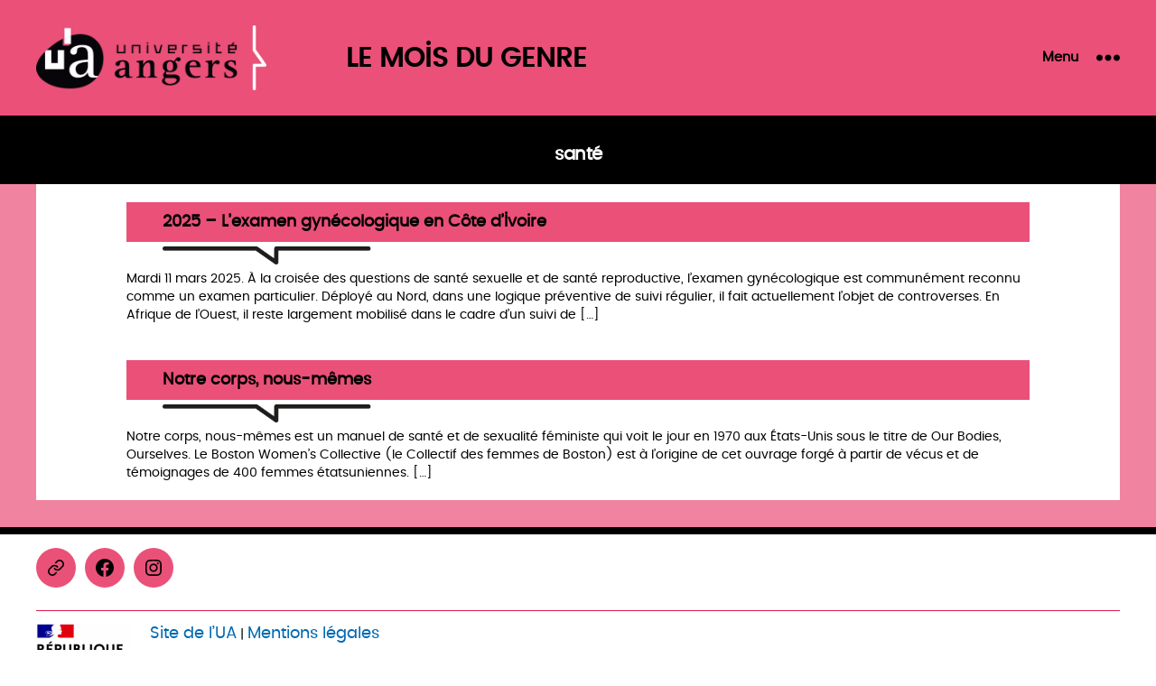

--- FILE ---
content_type: text/css
request_url: https://moisdugenre.univ-angers.fr/wp-content/plugins/ua_custom/css/ua_add_fonts.css?ver=6.9
body_size: 305
content:
/*! Generated by Font Squirrel (https://www.fontsquirrel.com) on October 17, 2018 */



@font-face {
    font-family: 'aldo';
    src: url('../fonts/aldo_pc-webfont.eot');
    src: url('../fonts/aldo_pc-webfont.eot?#iefix') format('embedded-opentype'),
         url('../fonts/aldo_pc-webfont.woff2') format('woff2'),
         url('../fonts/aldo_pc-webfont.woff') format('woff'),
         url('../fonts/aldo_pc-webfont.ttf') format('truetype'),
         url('../fonts/aldo_pc-webfont.svg#aldosemibold') format('svg');
    font-weight: normal;
    font-style: normal;

}




@font-face {
    font-family: 'neuropol';
    src: url('../fonts/neuropol-webfont.eot');
    src: url('../fonts/neuropol-webfont.eot?#iefix') format('embedded-opentype'),
         url('../fonts/neuropol-webfont.woff2') format('woff2'),
         url('../fonts/neuropol-webfont.woff') format('woff'),
         url('../fonts/neuropol-webfont.ttf') format('truetype'),
         url('../fonts/neuropol-webfont.svg#neuropolregular') format('svg');
    font-weight: normal;
    font-style: normal;

}